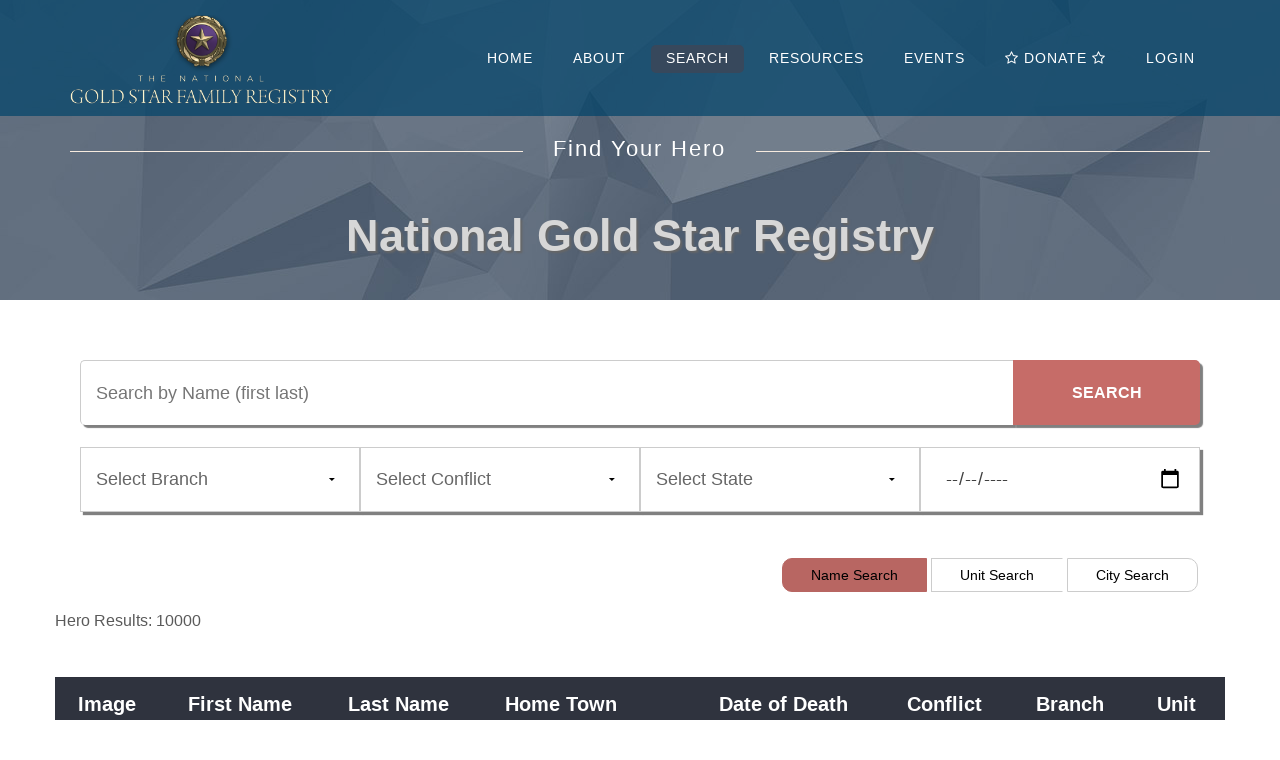

--- FILE ---
content_type: text/html; charset=utf-8
request_url: https://goldstarfamilyregistry.com/search?page=7
body_size: 6208
content:
<!DOCTYPE html>
<html class="no-js" lang="en">
  <meta charset="utf-8" />
  <meta name="viewport" content="width=device-width, initial-scale=1.0" />
  <head>
    <link rel="shortcut icon" type="image/x-icon" href="/assets/favicon-eae7e9261afee9f5f8b9e980bc3d3e8e1247ca4f3df63f97e379e4a69de4fef3.ico" />
    <script src="/assets/application-bdc111b1648b976849484dd2278a2041388793ed9ea271bae375bd9752ba43b9.js"></script>

    <script src='https://www.google.com/recaptcha/api.js'></script>


    

      <title>Gold Star Family Registry</title>

    <link rel="stylesheet" media="all" href="/assets/application-289b1ef737d53cbf64e08da2aa4ca2c1d87c37f4726b50edcb43260e507cb905.css" />
    <meta name="csrf-param" content="authenticity_token" />
<meta name="csrf-token" content="KAt+ymOjihNAO/eHYu6PsbWQzFzX3Q104fZ1fN0WJHpwj/gngA6erU2YE1ZwTPkH9akA8aqUKpJeBre41UzcLQ==" />
    <title>Gold Star Family Registry, United States of America</title>
 <meta name="classification" content="Organization: National History" />
 <meta name="category" content="Organization National History" />
 <meta name="revisit-after" content="7 days" />
 <meta name="keywords" content="gold star registry, fallen soldiers, fallen in combat, fallen heroes, killed in combat, search KIA, find killed soldiers, largest combat directory" />
 <meta name="description" content="The Gold Star Family Registry is a comprehensive searchable database of those heroes that have died in combat from World War II through present day wars." />
 <meta name="robots" content="index, follow" />
  </head>
  <body>
    <div class="notice"></div>
    <div class="alert"></div>
    <header class='alt-1'>
  <div class="top sticky">
    <div class="row">
      <div class="small-12 large-3 medium-3 columns">
        <div class="logo">
          <a href="/"><img src="/assets/logo-00634205e4b32f09295cbbe1b934de949cc23da7458f273d2292dcd6e10117e1.png" alt="Logo" /></a>
        </div>
      </div>

      <div class="small-12 large-9 medium-9 columns">
        <nav class="desktop-menu">
          <ul class="sf-menu">
            <li  ><a href="/">HOME</a></li>
            <li  ><a href="#"> ABOUT </a>
              <ul>
                <li><a href="/history">OUR HISTORY</a></li>
                <li  ><a href="/contact">CONTACT</a></li>
             </ul>
            </li>
            <li class='current-menu-item' ><a href="/search">SEARCH</a></li>
            <li  ><a href="/resources">RESOURCES</a></li>
            <li  ><a target="_blank" href="https://www.militaryfamiliesunited.org/news-events/">EVENTS</a></li>
            <li  ><a href="#"><i class="fa fa-star-o"></i> DONATE <i class="fa fa-star-o"></i></a>
              <ul>
                <li><a href="https://gyve.io/give/mfu">FINANCIAL</a></li>
                <li><a href="/donate/time">YOUR TIME</a></li>
              </ul>
            </li>

              <li>
                <a href="/users/sign_in">Login</a>
              </li>
          </ul>
        </nav>

        <nav class="mobile-menu">
          <ul>
            <li class="current-menu-item"><a href="/">HOME</a></li>
            <li><a href="#">ABOUT</a>
              <ul>
                <li><a href="/history">OUR HISTORY</a></li>
                <li><a href="/faq">FAQ</a></li>
             </ul>
            </li>
            <li><a href="/search">SEARCH</a></li>
            <li><a href="/resources">RESOURCES</a></li>
            <li><a href="/contact">CONTACT</a></li>
            <li><a target="_blank" href="https://www.militaryfamiliesunited.org/news-events/">EVENTS</a></li>
            <li><a href="#"><i class="fa fa-star-o"></i> DONATE <i class="fa fa-star-o"></i></a>
              <ul>
                <li><a href="https://gyve.io/give/mfu">FINANCIAL</a></li>
                <li><a href="/donate/time">YOUR TIME</a></li>
              </ul>
            </li>
          </ul>
        </nav>
      </div>
    </div>
  </div>

    <div class="message">
      <div class="row">
        <div class="small-12 columns">
          <div class="message-intro">
            <span class="message-line"></span>
            <p>Find Your Hero</p>
            <span class="message-line"></span>
          </div>
          <h1>National Gold Star Registry</h1>
        </div>
      </div>
    </div>
</header>

    
<!-- Alert Close Timing -->
<script type="text/javascript">
  window.setTimeout(function() {
  $(".alert-box").fadeTo(900, 0).slideUp(300, function(){
  $(this).remove();
  });
}, 3000);
</script>
    <link rel="stylesheet" media="screen" href="/assets/toggle_buttons-523a0484839697906a2b984fe1852e85b77a17b396d89a36f1220819ba3a41fd.css" />

<div class="features servers">
  <div class="row">
    <div class="small-12 columns">
      <div class="domainsearch">
        <form action="/search" accept-charset="UTF-8" method="get"><input name="utf8" type="hidden" value="&#x2713;" />
          <div class="row collapse">
            <div class="small-12 large-10 medium-10 columns">
              <input type="text" name="query" id="query" class="form-control" placeholder="Search by Name (first last)" />
            </div>
            <div class="small-12 large-2 medium-2 columns">
              <input type="submit" name="commit" value="Search" class="btn btn-primary" id="edit" style="float: right;" data-disable-with="Search" />
            </div>
          </div>

          <div class="row collapse"><br>
            <div class="small-12 large-3 medium-3 columns">
              <select name="branch" id="branch" class="form-control"><option value="">Select Branch</option>
<option value="Air Force">Air Force</option>
<option value="Army">Army</option>
<option value="Army Air Corps">Army Air Corps</option>
<option value="Coast Guard">Coast Guard</option>
<option value="Marines">Marines</option>
<option value="Navy">Navy</option></select>
            </div>

            <div class="small-12 large-3 medium-3 columns">
              <select name="conflict" id="conflict" class="form-control"><option value="Select Conflict">Select Conflict</option>
<option value=""></option>
<option value="WWII">WWII</option>
<option value="Vietnam">Vietnam</option>
<option value="Somalia - Operation Restore Hope">Somalia - Operation Restore Hope</option>
<option value="Persian Gulf">Persian Gulf</option>
<option value="USS Cole">USS Cole</option>
<option value="Korean War">Korean War</option>
<option value="Beirut">Beirut</option>
<option value="Operation Uphold Democracy, Haiti">Operation Uphold Democracy, Haiti</option>
<option value="Operation Enduring Freedom">Operation Enduring Freedom</option>
<option value="Operation Urgent Fury, Grenada">Operation Urgent Fury, Grenada</option>
<option value="Operation Just Cause, Panama">Operation Just Cause, Panama</option>
<option value="Operation Iraqi Freedom">Operation Iraqi Freedom</option>
<option value="Operation El Dorado Canyon">Operation El Dorado Canyon</option>
<option value="Operation Eagle Claw">Operation Eagle Claw</option>
<option value="Operation Desert Storm">Operation Desert Storm</option>
<option value="Operation New Dawn">Operation New Dawn</option>
<option value="Operation Inherent Resolve">Operation Inherent Resolve</option>
<option value="9/11 Terrorist Attack ">9/11 Terrorist Attack </option>
<option value="Khobar Towers bombing">Khobar Towers bombing</option>
<option value="Operation Freedom’s Sentinel">Operation Freedom’s Sentinel</option>
<option value=" Terrorist Attack on the U.S. Embassy Annex"> Terrorist Attack on the U.S. Embassy Annex</option>
<option value="Bosnia">Bosnia</option>
<option value="ADVISORY MISSION - NIGER, AFRICA">ADVISORY MISSION - NIGER, AFRICA</option>
<option value="OPERATION JOINT GUARDIAN">OPERATION JOINT GUARDIAN</option>
<option value="Terror Attack on U.S. Soil">Terror Attack on U.S. Soil</option>
<option value="Operation Resolute Support">Operation Resolute Support</option>
<option value="Operation Octive Shield">Operation Octive Shield</option>
<option value="Operation Spartan Shield">Operation Spartan Shield</option>
<option value="Task Force Sinai">Task Force Sinai</option></select>
            </div>

            <div class="domainsearch2">
              <div class="small-12 large-3 medium-3 columns">
                <select name="state" id="state" class="form-control"><option value="">Select State</option>
<option value="AL">Alabama</option>
<option value="AK">Alaska</option>
<option value="AS">American Samoa</option>
<option value="AZ">Arizona</option>
<option value="AR">Arkansas</option>
<option value="CA">California</option>
<option value="CZ">Canal Zone</option>
<option value="CO">Colorado</option>
<option value="CT">Connecticut</option>
<option value="DE">Delaware</option>
<option value="DC">District of Columbia</option>
<option value="FL">Florida</option>
<option value="GA">Georgia</option>
<option value="GU">Guam</option>
<option value="HI">Hawaii</option>
<option value="ID">Idaho</option>
<option value="IL">Illinois</option>
<option value="IN">Indiana</option>
<option value="IA">Iowa</option>
<option value="KS">Kansas</option>
<option value="KY">Kentucky</option>
<option value="LA">Louisiana</option>
<option value="ME">Maine</option>
<option value="MD">Maryland</option>
<option value="MA">Massachusetts</option>
<option value="MI">Michigan</option>
<option value="MN">Minnesota</option>
<option value="MS">Mississippi</option>
<option value="MO">Missouri</option>
<option value="MT">Montana</option>
<option value="NE">Nebraska</option>
<option value="NV">Nevada</option>
<option value="NH">New Hampshire</option>
<option value="NJ">New Jersey</option>
<option value="NM">New Mexico</option>
<option value="NY">New York</option>
<option value="NC">North Carolina</option>
<option value="ND">North Dakota</option>
<option value="OH">Ohio</option>
<option value="OK">Oklahoma</option>
<option value="OR">Oregon</option>
<option value="PA">Pennsylvania</option>
<option value="PR">Puerto Rico</option>
<option value="RI">Rhode Island</option>
<option value="SC">South Carolina</option>
<option value="SD">South Dakota</option>
<option value="TN">Tennessee</option>
<option value="TX">Texas</option>
<option value="UT">Utah</option>
<option value="VT">Vermont</option>
<option value="VI">Virgin Island</option>
<option value="VA">Virginia</option>
<option value="WA">Washington</option>
<option value="WV">West Virginia</option>
<option value="WI">Wisconsin</option>
<option value="WY">Wyoming</option></select>
              </div>

              <div class="small-12 large-3 medium-3 columns">
                  <input type="date" name="date_of_death" id="date_of_death" class="form-control" style="border:1px;
                    border-style:solid;
                    border-color:#ccc;
                    box-shadow: 3px 3px 1px #808080; font-size:18px; padding: 15px; height:65px; width:100%; webkit-border-radius: 0px;-webkit-border-top-right-radius: 0;-webkit-border-bottom-right-radius: 0;-moz-border-radius: 0px;-moz-border-radius-topright: 0;-moz-border-radius-bottomright: 0;border-radius: 0px;border-top-right-radius: 0;border-bottom-right-radius: 0;" />
              </div>
            </div>
          </div>

          <div class="row collapse"><br>
            <div class="toggle-btn-grp joint-toggle right">
              <label onclick="" id="default" class="toggle-btn success">
                <input type="radio" class="checked" name="name" vale="name" checked/>Name Search
              </label>
              <label onclick="" class="toggle-btn">
                <input type="radio" name="name" value="unit"/>Unit Search
              </label>
              <label onclick="" class="toggle-btn">
                <input type="radio" name="name" value="city"/>City Search
              </label>
            </div>
          </div>
</form>      </div>
    </div>
  </div>
</div>

<div class="pricingboxes">
  <div class="row">
      <span>Hero Results: 10000</span>
      <table data-wow-delay="0.3s" class="flat-table flat-table-1 responsive wow fadeInUp tablesaw tablesaw-stack" data-mode="stack">
        <thead>
          <tr>
            <th>Image</th>
            <th>First Name</th>
            <th>Last Name</th>
            <th>Home Town</th>
            <th>Date of Death</th>
            <th>Conflict</th>
            <th>Branch</th>
            <th>Unit</th>
          </tr>
        </thead>
        <tbody>
            <tr>
              <td>
                  <img height="50px" src="/assets/army-logo-af0ca06f5cdbde13f77b86a197300504da2f521c89d303cae576cd68eb732816.png" alt="Army logo" />
              </td>
              <td><a href="/heroes/HENRY-CRAMER-56359">HENRY</a></td>
              <td><a href="/heroes/HENRY-CRAMER-56359">CRAMER</a></td>
              <td>PRINEVILLE, OR</td>
              <td>08-03-1966</td>
              <td>Vietnam</td>
              <td>Army</td>
              <td></td>
            </tr>
            <tr>
              <td>
                  <img height="50px" src="/assets/army-logo-af0ca06f5cdbde13f77b86a197300504da2f521c89d303cae576cd68eb732816.png" alt="Army logo" />
              </td>
              <td><a href="/heroes/WILLIAM-CRANE-56360">WILLIAM</a></td>
              <td><a href="/heroes/WILLIAM-CRANE-56360">CRANE</a></td>
              <td>PORTLAND, OR</td>
              <td>12-18-1969</td>
              <td>Vietnam</td>
              <td>Army</td>
              <td></td>
            </tr>
            <tr>
              <td>
                  <img height="50px" src="/assets/marines-logo-1b8b13a902a7c8c11a4cdac9212b64c4b601e3e5b6b7da1894de1f751aa3bbad.png" alt="Marines logo" />
              </td>
              <td><a href="/heroes/MORRELL-CRARY-56361">MORRELL</a></td>
              <td><a href="/heroes/MORRELL-CRARY-56361">CRARY</a></td>
              <td>SALEM, OR</td>
              <td>11-01-1967</td>
              <td>Vietnam</td>
              <td>Marines</td>
              <td></td>
            </tr>
            <tr>
              <td>
                  <img height="50px" src="/assets/marines-logo-1b8b13a902a7c8c11a4cdac9212b64c4b601e3e5b6b7da1894de1f751aa3bbad.png" alt="Marines logo" />
              </td>
              <td><a href="/heroes/GALE-CRAUN-56362">GALE</a></td>
              <td><a href="/heroes/GALE-CRAUN-56362">CRAUN</a></td>
              <td>PORTLAND, OR</td>
              <td>04-16-1968</td>
              <td>Vietnam</td>
              <td>Marines</td>
              <td></td>
            </tr>
            <tr>
              <td>
                  <img height="50px" src="/assets/army-logo-af0ca06f5cdbde13f77b86a197300504da2f521c89d303cae576cd68eb732816.png" alt="Army logo" />
              </td>
              <td><a href="/heroes/TERRY-CRAWFORD-56363">TERRY</a></td>
              <td><a href="/heroes/TERRY-CRAWFORD-56363">CRAWFORD</a></td>
              <td>SPRINGFIELD, OR</td>
              <td>02-27-1969</td>
              <td>Vietnam</td>
              <td>Army</td>
              <td></td>
            </tr>
            <tr>
              <td>
                  <img height="50px" src="/assets/marines-logo-1b8b13a902a7c8c11a4cdac9212b64c4b601e3e5b6b7da1894de1f751aa3bbad.png" alt="Marines logo" />
              </td>
              <td><a href="/heroes/RONALD-CRAWN-56364">RONALD</a></td>
              <td><a href="/heroes/RONALD-CRAWN-56364">CRAWN</a></td>
              <td>PORTLAND, OR</td>
              <td>09-25-1966</td>
              <td>Vietnam</td>
              <td>Marines</td>
              <td></td>
            </tr>
            <tr>
              <td>
                  <img height="50px" src="/assets/army-logo-af0ca06f5cdbde13f77b86a197300504da2f521c89d303cae576cd68eb732816.png" alt="Army logo" />
              </td>
              <td><a href="/heroes/DAVID-CROCKER-56365">DAVID</a></td>
              <td><a href="/heroes/DAVID-CROCKER-56365">CROCKER</a></td>
              <td>MEDFORD, OR</td>
              <td>05-21-1966</td>
              <td>Vietnam</td>
              <td>Army</td>
              <td></td>
            </tr>
            <tr>
              <td>
                  <img height="50px" src="/assets/navy-logo-79dc3d5daadc90e7cf02a329639f2bc7cccd6b7b940e6ca0bcdb0efa50be3581.png" alt="Navy logo" />
              </td>
              <td><a href="/heroes/DAVID-CUMMINGS-56366">DAVID</a></td>
              <td><a href="/heroes/DAVID-CUMMINGS-56366">CUMMINGS</a></td>
              <td>ROGUE RIVER, OR</td>
              <td>05-14-1967</td>
              <td>Vietnam</td>
              <td>Navy</td>
              <td></td>
            </tr>
            <tr>
              <td>
                  <img height="50px" src="/assets/army-logo-af0ca06f5cdbde13f77b86a197300504da2f521c89d303cae576cd68eb732816.png" alt="Army logo" />
              </td>
              <td><a href="/heroes/ROY-CURRY-56367">ROY</a></td>
              <td><a href="/heroes/ROY-CURRY-56367">CURRY</a></td>
              <td>GRESHAM, OR</td>
              <td>06-18-1969</td>
              <td>Vietnam</td>
              <td>Army</td>
              <td></td>
            </tr>
            <tr>
              <td>
                  <img height="50px" src="/assets/marines-logo-1b8b13a902a7c8c11a4cdac9212b64c4b601e3e5b6b7da1894de1f751aa3bbad.png" alt="Marines logo" />
              </td>
              <td><a href="/heroes/JIMMY-DAFFRON-56368">JIMMY</a></td>
              <td><a href="/heroes/JIMMY-DAFFRON-56368">DAFFRON</a></td>
              <td>PORTLAND, OR</td>
              <td>11-15-1966</td>
              <td>Vietnam</td>
              <td>Marines</td>
              <td></td>
            </tr>
            <tr>
              <td>
                  <img height="50px" src="/assets/army-logo-af0ca06f5cdbde13f77b86a197300504da2f521c89d303cae576cd68eb732816.png" alt="Army logo" />
              </td>
              <td><a href="/heroes/DEAN-DAFLER-56369">DEAN</a></td>
              <td><a href="/heroes/DEAN-DAFLER-56369">DAFLER</a></td>
              <td>PORTLAND, OR</td>
              <td>04-15-1970</td>
              <td>Vietnam</td>
              <td>Army</td>
              <td></td>
            </tr>
            <tr>
              <td>
                  <img height="50px" src="/assets/army-logo-af0ca06f5cdbde13f77b86a197300504da2f521c89d303cae576cd68eb732816.png" alt="Army logo" />
              </td>
              <td><a href="/heroes/LARRY-DAHL-56370">LARRY</a></td>
              <td><a href="/heroes/LARRY-DAHL-56370">DAHL</a></td>
              <td>PORTLAND, OR</td>
              <td>02-23-1971</td>
              <td>Vietnam</td>
              <td>Army</td>
              <td></td>
            </tr>
            <tr>
              <td>
                  <img height="50px" src="/assets/army-logo-af0ca06f5cdbde13f77b86a197300504da2f521c89d303cae576cd68eb732816.png" alt="Army logo" />
              </td>
              <td><a href="/heroes/DONALD-DALTON-56371">DONALD</a></td>
              <td><a href="/heroes/DONALD-DALTON-56371">DALTON</a></td>
              <td>COVE, OR</td>
              <td>05-29-1969</td>
              <td>Vietnam</td>
              <td>Army</td>
              <td></td>
            </tr>
            <tr>
              <td>
                  <img height="50px" src="/assets/marines-logo-1b8b13a902a7c8c11a4cdac9212b64c4b601e3e5b6b7da1894de1f751aa3bbad.png" alt="Marines logo" />
              </td>
              <td><a href="/heroes/DON-DARNALL-56372">DON</a></td>
              <td><a href="/heroes/DON-DARNALL-56372">DARNALL</a></td>
              <td>BEND, OR</td>
              <td>10-22-1966</td>
              <td>Vietnam</td>
              <td>Marines</td>
              <td></td>
            </tr>
            <tr>
              <td>
                  <img height="50px" src="/assets/army-logo-af0ca06f5cdbde13f77b86a197300504da2f521c89d303cae576cd68eb732816.png" alt="Army logo" />
              </td>
              <td><a href="/heroes/KELLY-DAVIS-56373">KELLY</a></td>
              <td><a href="/heroes/KELLY-DAVIS-56373">DAVIS</a></td>
              <td>AROCK, OR</td>
              <td>07-04-1970</td>
              <td>Vietnam</td>
              <td>Army</td>
              <td></td>
            </tr>
            <tr>
              <td>
                  <img height="50px" src="/assets/army-logo-af0ca06f5cdbde13f77b86a197300504da2f521c89d303cae576cd68eb732816.png" alt="Army logo" />
              </td>
              <td><a href="/heroes/WILLIAM-DAVIS-56374">WILLIAM</a></td>
              <td><a href="/heroes/WILLIAM-DAVIS-56374">DAVIS</a></td>
              <td>BROOKINGS, OR</td>
              <td>05-02-1970</td>
              <td>Vietnam</td>
              <td>Army</td>
              <td></td>
            </tr>
            <tr>
              <td>
                  <img height="50px" src="/assets/army-logo-af0ca06f5cdbde13f77b86a197300504da2f521c89d303cae576cd68eb732816.png" alt="Army logo" />
              </td>
              <td><a href="/heroes/DANIEL-DEBUTTS-56375">DANIEL</a></td>
              <td><a href="/heroes/DANIEL-DEBUTTS-56375">DEBUTTS</a></td>
              <td>LEBANON, OR</td>
              <td>07-11-1967</td>
              <td>Vietnam</td>
              <td>Army</td>
              <td></td>
            </tr>
            <tr>
              <td>
                  <img height="50px" src="/assets/army-logo-af0ca06f5cdbde13f77b86a197300504da2f521c89d303cae576cd68eb732816.png" alt="Army logo" />
              </td>
              <td><a href="/heroes/MAX-DESULLY-56376">MAX</a></td>
              <td><a href="/heroes/MAX-DESULLY-56376">DESULLY</a></td>
              <td>PORTLAND, OR</td>
              <td>06-04-1969</td>
              <td>Vietnam</td>
              <td>Army</td>
              <td></td>
            </tr>
            <tr>
              <td>
                  <img height="50px" src="/assets/army-logo-af0ca06f5cdbde13f77b86a197300504da2f521c89d303cae576cd68eb732816.png" alt="Army logo" />
              </td>
              <td><a href="/heroes/CHARLES-DEATON-56377">CHARLES</a></td>
              <td><a href="/heroes/CHARLES-DEATON-56377">DEATON</a></td>
              <td>KLAMATH FALLS, OR</td>
              <td>09-28-1969</td>
              <td>Vietnam</td>
              <td>Army</td>
              <td></td>
            </tr>
            <tr>
              <td>
                  <img height="50px" src="/assets/marines-logo-1b8b13a902a7c8c11a4cdac9212b64c4b601e3e5b6b7da1894de1f751aa3bbad.png" alt="Marines logo" />
              </td>
              <td><a href="/heroes/GERALD-DEDMORE-56378">GERALD</a></td>
              <td><a href="/heroes/GERALD-DEDMORE-56378">DEDMORE</a></td>
              <td>PORTLAND, OR</td>
              <td>06-18-1968</td>
              <td>Vietnam</td>
              <td>Marines</td>
              <td></td>
            </tr>
        </tbody>
      </table>
      <span>  <nav class="pagination" role="navigation" aria-label="pager">
    <span class="first">
  <a href="/search">&laquo; First</a>
</span>

    <span class="prev">
  <a rel="prev" href="/search?page=6">&lsaquo; Prev</a>
</span>

        <span class="page gap">&hellip;</span>

        <span class="page">
  <a href="/search?page=3">3</a>
</span>

        <span class="page">
  <a href="/search?page=4">4</a>
</span>

        <span class="page">
  <a href="/search?page=5">5</a>
</span>

        <span class="page">
  <a rel="prev" href="/search?page=6">6</a>
</span>

        <span class="page current">
  7
</span>

        <span class="page">
  <a rel="next" href="/search?page=8">8</a>
</span>

        <span class="page">
  <a href="/search?page=9">9</a>
</span>

        <span class="page">
  <a href="/search?page=10">10</a>
</span>

        <span class="page">
  <a href="/search?page=11">11</a>
</span>

        <span class="page gap">&hellip;</span>

      <span class="next">
  <a rel="next" href="/search?page=8">Next &rsaquo;</a>
</span>

      <span class="last">
  <a href="/search?page=500">Last &raquo;</a>
</span>

  </nav>
</span>
  </div>
</div>


    <footer>
  <div class="row">
    <div class="small-12 columns">
      <div class="contacts">
        <div class="row">
          <div class="small-12 large-3 medium-3 columns">
            <a href="contact">
              <i class="fa fa-map-marker"></i>
</a>            Wixom, MI
          </div>
          <div class="small-12 large-3 medium-3 columns">
            <a href="tel:2486693312">
              <i class="fa fa-mobile"></i>
</a>            (248) 669-3312
          </div>
          <div class="small-12 large-3 medium-3 columns">
            <a target="_blank" href="https://gyve.io/give/mfu">
              <i class="fa fa-star"></i>
</a>            Donate
          </div>
          <div class="small-12 large-3 medium-3 columns">
            <a href="mailto:info@militaryfamiliesunited.org">
              <i class="fa fa-envelope-o"></i>
</a>            Email
          </div>
        </div>
      </div>
    </div>
  </div>

  <div class="social">
    <div class="row">
      <div class="small-12 columns">
        <ul class="small-block-grid-1 large-block-grid-4 medium-block-grid-4 ul-center">
          <li class="facebook">
            <a target="_blank" href="https://www.facebook.com/pages/The-National-Gold-Star-Family-Registry/595691060460266">
              Facebook
</a>          </li>
          <li class="twitter">
            <a target="_blank" href="https://twitter.com/MilitaryFamU">
              Twitter
</a>          </li>
          <li class="youtube">
            <a target="_blank" href="https://www.youtube.com/channel/UCu8jsabvTl6_YKc9GW_YysQ">
              YouTube
</a>          </li>
          <li class="pinterest">
            <a target="_blank" href="https://www.pinterest.com/MilitaryFamUntd/goldstar-family-registry/">
              Pinterest
</a>          </li>
        </ul>
      </div>
    </div>
    <p class="copyright">Copyright 2026. All Rights Reserved, Military Families United</p>
  </div>

  <a id="back-to-top" href="#top">
    <i class="fa fa-angle-up"></i>
</a></footer>

      <script>
    $('.deafault').addClass('success');

    $(".toggle-btn:not('.noscript') input[type=radio]").addClass('visuallyhidden');
    $(".toggle-btn:not('.noscript') input[type=radio]").on('change', function() {
      $('.checked').removeAttr('checked');
      $('#deafault').removeClass('success');
      if ( $(this).attr('name') ) {
        $(this).parent().addClass('success').siblings().removeClass('success');
      } else {
        $(this).parent().toggleClass('success');
      }
    });
  </script>

  </body>
</html>


--- FILE ---
content_type: text/css
request_url: https://goldstarfamilyregistry.com/assets/toggle_buttons-523a0484839697906a2b984fe1852e85b77a17b396d89a36f1220819ba3a41fd.css
body_size: 479
content:
.toggle-btn-grp{margin:3px 0}.toggle-btn{text-align:centre;margin:5px 2px;padding:0.4em 3em;color:#000;background-color:#FFF;border-radius:10px;display:inline-block;border:solid 1px #CCC;cursor:pointer}.toggle-btn-grp.joint-toggle .toggle-btn{margin:5px 0;padding:0.4em 2em;border-radius:0;border-right-color:white}.toggle-btn-grp.joint-toggle .toggle-btn:first-child{margin-left:2px;border-radius:10px 0px 0px 10px}.toggle-btn-grp.joint-toggle .toggle-btn:last-child{margin-right:2px;border-radius:0px 10px 10px 0px;border-right:solid 1px #CCC}.toggle-btn:hover{border:solid 1px #a0d5dc !important;background:#f1fdfe}.toggle-btn.success{background:#b86662;border:solid 1px #b86662 !important}.visuallyhidden{border:0;clip:rect(0 0 0 0);height:1px;margin:-1px;overflow:hidden;padding:0;position:absolute;width:1px}.visuallyhidden.focusable:active,.visuallyhidden.focusable:focus{clip:auto;height:auto;margin:0;overflow:visible;position:static;width:auto}.toggle-btn-grp.cssonly *{width:140px;height:30px;line-height:30px}.toggle-btn-grp.cssonly div{display:inline-block;position:relative;margin:5px 2px}.toggle-btn-grp.cssonly div label{position:absolute;z-index:0;padding:0;text-align:center}.toggle-btn-grp.cssonly div input{position:absolute;z-index:1;cursor:pointer;opacity:0}.toggle-btn-grp.cssonly div:hover label{border:solid 1px #a0d5dc !important;background:#f1fdfe}.toggle-btn-grp.cssonly div input:checked+label{background:#b86662;border:solid 1px green !important}
